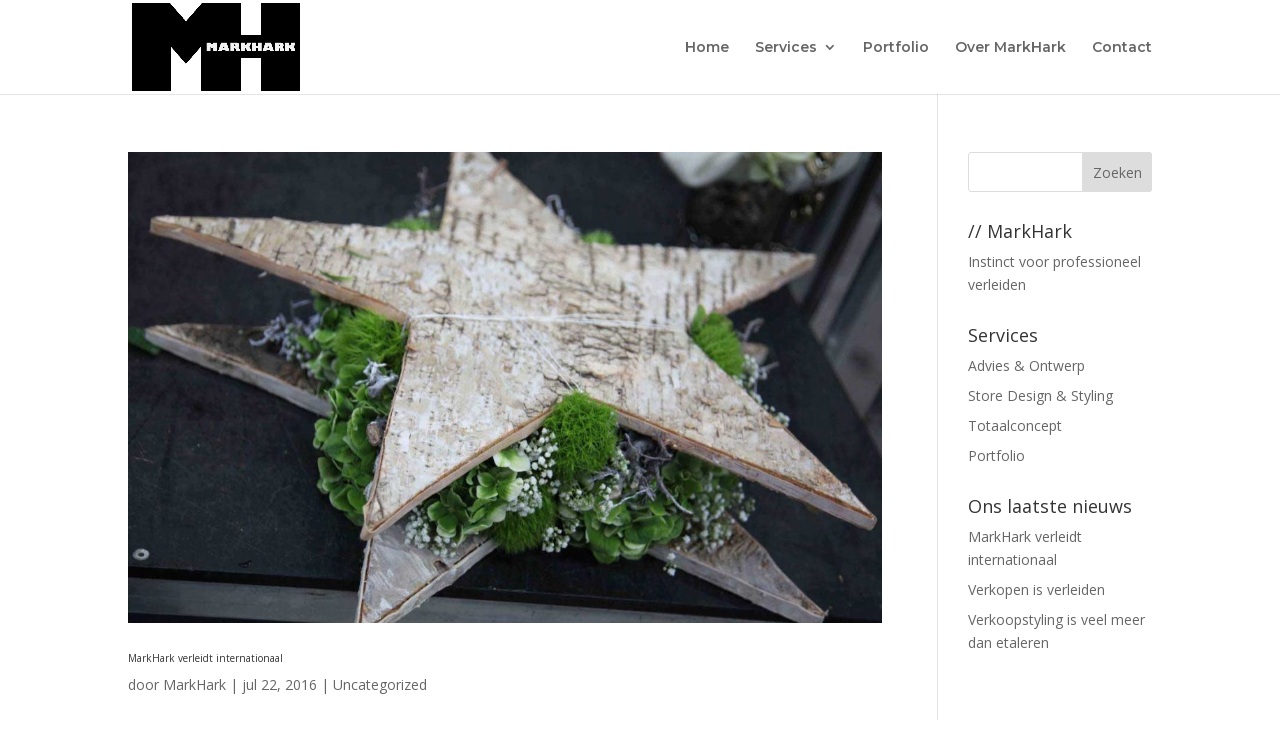

--- FILE ---
content_type: text/html; charset=UTF-8
request_url: https://markhark.com/author/markhark/
body_size: 8548
content:
<!DOCTYPE html>
<html lang="nl-NL">
<head>
	<meta charset="UTF-8" />
<meta http-equiv="X-UA-Compatible" content="IE=edge">
	<link rel="pingback" href="https://markhark.com/xmlrpc.php" />

	<script type="text/javascript">
		document.documentElement.className = 'js';
	</script>

	<script>var et_site_url='https://markhark.com';var et_post_id='0';function et_core_page_resource_fallback(a,b){"undefined"===typeof b&&(b=a.sheet.cssRules&&0===a.sheet.cssRules.length);b&&(a.onerror=null,a.onload=null,a.href?a.href=et_site_url+"/?et_core_page_resource="+a.id+et_post_id:a.src&&(a.src=et_site_url+"/?et_core_page_resource="+a.id+et_post_id))}
</script><meta name='robots' content='index, follow, max-image-preview:large, max-snippet:-1, max-video-preview:-1' />

	<!-- This site is optimized with the Yoast SEO plugin v21.5 - https://yoast.com/wordpress/plugins/seo/ -->
	<title>MarkHark, Author at MarkHark</title>
	<link rel="canonical" href="https://markhark.com/author/markhark/" />
	<meta property="og:locale" content="nl_NL" />
	<meta property="og:type" content="profile" />
	<meta property="og:title" content="MarkHark, Author at MarkHark" />
	<meta property="og:url" content="https://markhark.com/author/markhark/" />
	<meta property="og:site_name" content="MarkHark" />
	<meta property="og:image" content="https://secure.gravatar.com/avatar/f20a1ecbf8a14ce34a87eb31078af043?s=500&d=mm&r=g" />
	<meta name="twitter:card" content="summary_large_image" />
	<script type="application/ld+json" class="yoast-schema-graph">{"@context":"https://schema.org","@graph":[{"@type":"ProfilePage","@id":"https://markhark.com/author/markhark/","url":"https://markhark.com/author/markhark/","name":"MarkHark, Author at MarkHark","isPartOf":{"@id":"https://markhark.com/#website"},"primaryImageOfPage":{"@id":"https://markhark.com/author/markhark/#primaryimage"},"image":{"@id":"https://markhark.com/author/markhark/#primaryimage"},"thumbnailUrl":"https://markhark.com/wp-content/uploads/2016/08/Groene-Kriebels2.jpg","breadcrumb":{"@id":"https://markhark.com/author/markhark/#breadcrumb"},"inLanguage":"nl-NL","potentialAction":[{"@type":"ReadAction","target":["https://markhark.com/author/markhark/"]}]},{"@type":"ImageObject","inLanguage":"nl-NL","@id":"https://markhark.com/author/markhark/#primaryimage","url":"https://markhark.com/wp-content/uploads/2016/08/Groene-Kriebels2.jpg","contentUrl":"https://markhark.com/wp-content/uploads/2016/08/Groene-Kriebels2.jpg","width":1280,"height":948,"caption":"Groene Kriebels VBW"},{"@type":"BreadcrumbList","@id":"https://markhark.com/author/markhark/#breadcrumb","itemListElement":[{"@type":"ListItem","position":1,"name":"Home","item":"https://markhark.com/"},{"@type":"ListItem","position":2,"name":"Archives for MarkHark"}]},{"@type":"WebSite","@id":"https://markhark.com/#website","url":"https://markhark.com/","name":"MarkHark","description":"Store Design &amp; Concepts","potentialAction":[{"@type":"SearchAction","target":{"@type":"EntryPoint","urlTemplate":"https://markhark.com/?s={search_term_string}"},"query-input":"required name=search_term_string"}],"inLanguage":"nl-NL"},{"@type":"Person","@id":"https://markhark.com/#/schema/person/fd509df0b7be909db0599ebb7d3bb973","name":"MarkHark","image":{"@type":"ImageObject","inLanguage":"nl-NL","@id":"https://markhark.com/#/schema/person/image/","url":"https://secure.gravatar.com/avatar/f20a1ecbf8a14ce34a87eb31078af043?s=96&d=mm&r=g","contentUrl":"https://secure.gravatar.com/avatar/f20a1ecbf8a14ce34a87eb31078af043?s=96&d=mm&r=g","caption":"MarkHark"},"mainEntityOfPage":{"@id":"https://markhark.com/author/markhark/"}}]}</script>
	<!-- / Yoast SEO plugin. -->


<link rel='dns-prefetch' href='//fonts.googleapis.com' />
<link rel="alternate" type="application/rss+xml" title="MarkHark &raquo; feed" href="https://markhark.com/feed/" />
<link rel="alternate" type="application/rss+xml" title="MarkHark &raquo; reactiesfeed" href="https://markhark.com/comments/feed/" />
<link rel="alternate" type="application/rss+xml" title="MarkHark &raquo; berichten door MarkHark feed" href="https://markhark.com/author/markhark/feed/" />
<script type="text/javascript">
/* <![CDATA[ */
window._wpemojiSettings = {"baseUrl":"https:\/\/s.w.org\/images\/core\/emoji\/14.0.0\/72x72\/","ext":".png","svgUrl":"https:\/\/s.w.org\/images\/core\/emoji\/14.0.0\/svg\/","svgExt":".svg","source":{"concatemoji":"https:\/\/markhark.com\/wp-includes\/js\/wp-emoji-release.min.js?ver=6.4.7"}};
/*! This file is auto-generated */
!function(i,n){var o,s,e;function c(e){try{var t={supportTests:e,timestamp:(new Date).valueOf()};sessionStorage.setItem(o,JSON.stringify(t))}catch(e){}}function p(e,t,n){e.clearRect(0,0,e.canvas.width,e.canvas.height),e.fillText(t,0,0);var t=new Uint32Array(e.getImageData(0,0,e.canvas.width,e.canvas.height).data),r=(e.clearRect(0,0,e.canvas.width,e.canvas.height),e.fillText(n,0,0),new Uint32Array(e.getImageData(0,0,e.canvas.width,e.canvas.height).data));return t.every(function(e,t){return e===r[t]})}function u(e,t,n){switch(t){case"flag":return n(e,"\ud83c\udff3\ufe0f\u200d\u26a7\ufe0f","\ud83c\udff3\ufe0f\u200b\u26a7\ufe0f")?!1:!n(e,"\ud83c\uddfa\ud83c\uddf3","\ud83c\uddfa\u200b\ud83c\uddf3")&&!n(e,"\ud83c\udff4\udb40\udc67\udb40\udc62\udb40\udc65\udb40\udc6e\udb40\udc67\udb40\udc7f","\ud83c\udff4\u200b\udb40\udc67\u200b\udb40\udc62\u200b\udb40\udc65\u200b\udb40\udc6e\u200b\udb40\udc67\u200b\udb40\udc7f");case"emoji":return!n(e,"\ud83e\udef1\ud83c\udffb\u200d\ud83e\udef2\ud83c\udfff","\ud83e\udef1\ud83c\udffb\u200b\ud83e\udef2\ud83c\udfff")}return!1}function f(e,t,n){var r="undefined"!=typeof WorkerGlobalScope&&self instanceof WorkerGlobalScope?new OffscreenCanvas(300,150):i.createElement("canvas"),a=r.getContext("2d",{willReadFrequently:!0}),o=(a.textBaseline="top",a.font="600 32px Arial",{});return e.forEach(function(e){o[e]=t(a,e,n)}),o}function t(e){var t=i.createElement("script");t.src=e,t.defer=!0,i.head.appendChild(t)}"undefined"!=typeof Promise&&(o="wpEmojiSettingsSupports",s=["flag","emoji"],n.supports={everything:!0,everythingExceptFlag:!0},e=new Promise(function(e){i.addEventListener("DOMContentLoaded",e,{once:!0})}),new Promise(function(t){var n=function(){try{var e=JSON.parse(sessionStorage.getItem(o));if("object"==typeof e&&"number"==typeof e.timestamp&&(new Date).valueOf()<e.timestamp+604800&&"object"==typeof e.supportTests)return e.supportTests}catch(e){}return null}();if(!n){if("undefined"!=typeof Worker&&"undefined"!=typeof OffscreenCanvas&&"undefined"!=typeof URL&&URL.createObjectURL&&"undefined"!=typeof Blob)try{var e="postMessage("+f.toString()+"("+[JSON.stringify(s),u.toString(),p.toString()].join(",")+"));",r=new Blob([e],{type:"text/javascript"}),a=new Worker(URL.createObjectURL(r),{name:"wpTestEmojiSupports"});return void(a.onmessage=function(e){c(n=e.data),a.terminate(),t(n)})}catch(e){}c(n=f(s,u,p))}t(n)}).then(function(e){for(var t in e)n.supports[t]=e[t],n.supports.everything=n.supports.everything&&n.supports[t],"flag"!==t&&(n.supports.everythingExceptFlag=n.supports.everythingExceptFlag&&n.supports[t]);n.supports.everythingExceptFlag=n.supports.everythingExceptFlag&&!n.supports.flag,n.DOMReady=!1,n.readyCallback=function(){n.DOMReady=!0}}).then(function(){return e}).then(function(){var e;n.supports.everything||(n.readyCallback(),(e=n.source||{}).concatemoji?t(e.concatemoji):e.wpemoji&&e.twemoji&&(t(e.twemoji),t(e.wpemoji)))}))}((window,document),window._wpemojiSettings);
/* ]]> */
</script>
<meta content="Divi Child v.2.7.3.1468588414" name="generator"/><style id='wp-emoji-styles-inline-css' type='text/css'>

	img.wp-smiley, img.emoji {
		display: inline !important;
		border: none !important;
		box-shadow: none !important;
		height: 1em !important;
		width: 1em !important;
		margin: 0 0.07em !important;
		vertical-align: -0.1em !important;
		background: none !important;
		padding: 0 !important;
	}
</style>
<link rel='stylesheet' id='wp-block-library-css' href='https://markhark.com/wp-includes/css/dist/block-library/style.min.css?ver=6.4.7' type='text/css' media='all' />
<style id='classic-theme-styles-inline-css' type='text/css'>
/*! This file is auto-generated */
.wp-block-button__link{color:#fff;background-color:#32373c;border-radius:9999px;box-shadow:none;text-decoration:none;padding:calc(.667em + 2px) calc(1.333em + 2px);font-size:1.125em}.wp-block-file__button{background:#32373c;color:#fff;text-decoration:none}
</style>
<style id='global-styles-inline-css' type='text/css'>
body{--wp--preset--color--black: #000000;--wp--preset--color--cyan-bluish-gray: #abb8c3;--wp--preset--color--white: #ffffff;--wp--preset--color--pale-pink: #f78da7;--wp--preset--color--vivid-red: #cf2e2e;--wp--preset--color--luminous-vivid-orange: #ff6900;--wp--preset--color--luminous-vivid-amber: #fcb900;--wp--preset--color--light-green-cyan: #7bdcb5;--wp--preset--color--vivid-green-cyan: #00d084;--wp--preset--color--pale-cyan-blue: #8ed1fc;--wp--preset--color--vivid-cyan-blue: #0693e3;--wp--preset--color--vivid-purple: #9b51e0;--wp--preset--gradient--vivid-cyan-blue-to-vivid-purple: linear-gradient(135deg,rgba(6,147,227,1) 0%,rgb(155,81,224) 100%);--wp--preset--gradient--light-green-cyan-to-vivid-green-cyan: linear-gradient(135deg,rgb(122,220,180) 0%,rgb(0,208,130) 100%);--wp--preset--gradient--luminous-vivid-amber-to-luminous-vivid-orange: linear-gradient(135deg,rgba(252,185,0,1) 0%,rgba(255,105,0,1) 100%);--wp--preset--gradient--luminous-vivid-orange-to-vivid-red: linear-gradient(135deg,rgba(255,105,0,1) 0%,rgb(207,46,46) 100%);--wp--preset--gradient--very-light-gray-to-cyan-bluish-gray: linear-gradient(135deg,rgb(238,238,238) 0%,rgb(169,184,195) 100%);--wp--preset--gradient--cool-to-warm-spectrum: linear-gradient(135deg,rgb(74,234,220) 0%,rgb(151,120,209) 20%,rgb(207,42,186) 40%,rgb(238,44,130) 60%,rgb(251,105,98) 80%,rgb(254,248,76) 100%);--wp--preset--gradient--blush-light-purple: linear-gradient(135deg,rgb(255,206,236) 0%,rgb(152,150,240) 100%);--wp--preset--gradient--blush-bordeaux: linear-gradient(135deg,rgb(254,205,165) 0%,rgb(254,45,45) 50%,rgb(107,0,62) 100%);--wp--preset--gradient--luminous-dusk: linear-gradient(135deg,rgb(255,203,112) 0%,rgb(199,81,192) 50%,rgb(65,88,208) 100%);--wp--preset--gradient--pale-ocean: linear-gradient(135deg,rgb(255,245,203) 0%,rgb(182,227,212) 50%,rgb(51,167,181) 100%);--wp--preset--gradient--electric-grass: linear-gradient(135deg,rgb(202,248,128) 0%,rgb(113,206,126) 100%);--wp--preset--gradient--midnight: linear-gradient(135deg,rgb(2,3,129) 0%,rgb(40,116,252) 100%);--wp--preset--font-size--small: 13px;--wp--preset--font-size--medium: 20px;--wp--preset--font-size--large: 36px;--wp--preset--font-size--x-large: 42px;--wp--preset--spacing--20: 0.44rem;--wp--preset--spacing--30: 0.67rem;--wp--preset--spacing--40: 1rem;--wp--preset--spacing--50: 1.5rem;--wp--preset--spacing--60: 2.25rem;--wp--preset--spacing--70: 3.38rem;--wp--preset--spacing--80: 5.06rem;--wp--preset--shadow--natural: 6px 6px 9px rgba(0, 0, 0, 0.2);--wp--preset--shadow--deep: 12px 12px 50px rgba(0, 0, 0, 0.4);--wp--preset--shadow--sharp: 6px 6px 0px rgba(0, 0, 0, 0.2);--wp--preset--shadow--outlined: 6px 6px 0px -3px rgba(255, 255, 255, 1), 6px 6px rgba(0, 0, 0, 1);--wp--preset--shadow--crisp: 6px 6px 0px rgba(0, 0, 0, 1);}:where(.is-layout-flex){gap: 0.5em;}:where(.is-layout-grid){gap: 0.5em;}body .is-layout-flow > .alignleft{float: left;margin-inline-start: 0;margin-inline-end: 2em;}body .is-layout-flow > .alignright{float: right;margin-inline-start: 2em;margin-inline-end: 0;}body .is-layout-flow > .aligncenter{margin-left: auto !important;margin-right: auto !important;}body .is-layout-constrained > .alignleft{float: left;margin-inline-start: 0;margin-inline-end: 2em;}body .is-layout-constrained > .alignright{float: right;margin-inline-start: 2em;margin-inline-end: 0;}body .is-layout-constrained > .aligncenter{margin-left: auto !important;margin-right: auto !important;}body .is-layout-constrained > :where(:not(.alignleft):not(.alignright):not(.alignfull)){max-width: var(--wp--style--global--content-size);margin-left: auto !important;margin-right: auto !important;}body .is-layout-constrained > .alignwide{max-width: var(--wp--style--global--wide-size);}body .is-layout-flex{display: flex;}body .is-layout-flex{flex-wrap: wrap;align-items: center;}body .is-layout-flex > *{margin: 0;}body .is-layout-grid{display: grid;}body .is-layout-grid > *{margin: 0;}:where(.wp-block-columns.is-layout-flex){gap: 2em;}:where(.wp-block-columns.is-layout-grid){gap: 2em;}:where(.wp-block-post-template.is-layout-flex){gap: 1.25em;}:where(.wp-block-post-template.is-layout-grid){gap: 1.25em;}.has-black-color{color: var(--wp--preset--color--black) !important;}.has-cyan-bluish-gray-color{color: var(--wp--preset--color--cyan-bluish-gray) !important;}.has-white-color{color: var(--wp--preset--color--white) !important;}.has-pale-pink-color{color: var(--wp--preset--color--pale-pink) !important;}.has-vivid-red-color{color: var(--wp--preset--color--vivid-red) !important;}.has-luminous-vivid-orange-color{color: var(--wp--preset--color--luminous-vivid-orange) !important;}.has-luminous-vivid-amber-color{color: var(--wp--preset--color--luminous-vivid-amber) !important;}.has-light-green-cyan-color{color: var(--wp--preset--color--light-green-cyan) !important;}.has-vivid-green-cyan-color{color: var(--wp--preset--color--vivid-green-cyan) !important;}.has-pale-cyan-blue-color{color: var(--wp--preset--color--pale-cyan-blue) !important;}.has-vivid-cyan-blue-color{color: var(--wp--preset--color--vivid-cyan-blue) !important;}.has-vivid-purple-color{color: var(--wp--preset--color--vivid-purple) !important;}.has-black-background-color{background-color: var(--wp--preset--color--black) !important;}.has-cyan-bluish-gray-background-color{background-color: var(--wp--preset--color--cyan-bluish-gray) !important;}.has-white-background-color{background-color: var(--wp--preset--color--white) !important;}.has-pale-pink-background-color{background-color: var(--wp--preset--color--pale-pink) !important;}.has-vivid-red-background-color{background-color: var(--wp--preset--color--vivid-red) !important;}.has-luminous-vivid-orange-background-color{background-color: var(--wp--preset--color--luminous-vivid-orange) !important;}.has-luminous-vivid-amber-background-color{background-color: var(--wp--preset--color--luminous-vivid-amber) !important;}.has-light-green-cyan-background-color{background-color: var(--wp--preset--color--light-green-cyan) !important;}.has-vivid-green-cyan-background-color{background-color: var(--wp--preset--color--vivid-green-cyan) !important;}.has-pale-cyan-blue-background-color{background-color: var(--wp--preset--color--pale-cyan-blue) !important;}.has-vivid-cyan-blue-background-color{background-color: var(--wp--preset--color--vivid-cyan-blue) !important;}.has-vivid-purple-background-color{background-color: var(--wp--preset--color--vivid-purple) !important;}.has-black-border-color{border-color: var(--wp--preset--color--black) !important;}.has-cyan-bluish-gray-border-color{border-color: var(--wp--preset--color--cyan-bluish-gray) !important;}.has-white-border-color{border-color: var(--wp--preset--color--white) !important;}.has-pale-pink-border-color{border-color: var(--wp--preset--color--pale-pink) !important;}.has-vivid-red-border-color{border-color: var(--wp--preset--color--vivid-red) !important;}.has-luminous-vivid-orange-border-color{border-color: var(--wp--preset--color--luminous-vivid-orange) !important;}.has-luminous-vivid-amber-border-color{border-color: var(--wp--preset--color--luminous-vivid-amber) !important;}.has-light-green-cyan-border-color{border-color: var(--wp--preset--color--light-green-cyan) !important;}.has-vivid-green-cyan-border-color{border-color: var(--wp--preset--color--vivid-green-cyan) !important;}.has-pale-cyan-blue-border-color{border-color: var(--wp--preset--color--pale-cyan-blue) !important;}.has-vivid-cyan-blue-border-color{border-color: var(--wp--preset--color--vivid-cyan-blue) !important;}.has-vivid-purple-border-color{border-color: var(--wp--preset--color--vivid-purple) !important;}.has-vivid-cyan-blue-to-vivid-purple-gradient-background{background: var(--wp--preset--gradient--vivid-cyan-blue-to-vivid-purple) !important;}.has-light-green-cyan-to-vivid-green-cyan-gradient-background{background: var(--wp--preset--gradient--light-green-cyan-to-vivid-green-cyan) !important;}.has-luminous-vivid-amber-to-luminous-vivid-orange-gradient-background{background: var(--wp--preset--gradient--luminous-vivid-amber-to-luminous-vivid-orange) !important;}.has-luminous-vivid-orange-to-vivid-red-gradient-background{background: var(--wp--preset--gradient--luminous-vivid-orange-to-vivid-red) !important;}.has-very-light-gray-to-cyan-bluish-gray-gradient-background{background: var(--wp--preset--gradient--very-light-gray-to-cyan-bluish-gray) !important;}.has-cool-to-warm-spectrum-gradient-background{background: var(--wp--preset--gradient--cool-to-warm-spectrum) !important;}.has-blush-light-purple-gradient-background{background: var(--wp--preset--gradient--blush-light-purple) !important;}.has-blush-bordeaux-gradient-background{background: var(--wp--preset--gradient--blush-bordeaux) !important;}.has-luminous-dusk-gradient-background{background: var(--wp--preset--gradient--luminous-dusk) !important;}.has-pale-ocean-gradient-background{background: var(--wp--preset--gradient--pale-ocean) !important;}.has-electric-grass-gradient-background{background: var(--wp--preset--gradient--electric-grass) !important;}.has-midnight-gradient-background{background: var(--wp--preset--gradient--midnight) !important;}.has-small-font-size{font-size: var(--wp--preset--font-size--small) !important;}.has-medium-font-size{font-size: var(--wp--preset--font-size--medium) !important;}.has-large-font-size{font-size: var(--wp--preset--font-size--large) !important;}.has-x-large-font-size{font-size: var(--wp--preset--font-size--x-large) !important;}
.wp-block-navigation a:where(:not(.wp-element-button)){color: inherit;}
:where(.wp-block-post-template.is-layout-flex){gap: 1.25em;}:where(.wp-block-post-template.is-layout-grid){gap: 1.25em;}
:where(.wp-block-columns.is-layout-flex){gap: 2em;}:where(.wp-block-columns.is-layout-grid){gap: 2em;}
.wp-block-pullquote{font-size: 1.5em;line-height: 1.6;}
</style>
<link rel='stylesheet' id='uaf_client_css-css' href='https://markhark.com/wp-content/uploads/useanyfont/uaf.css?ver=1699594973' type='text/css' media='all' />
<link rel='stylesheet' id='chld_thm_cfg_parent-css' href='https://markhark.com/wp-content/themes/Divi/style.css?ver=6.4.7' type='text/css' media='all' />
<link rel='stylesheet' id='divi-fonts-css' href='https://fonts.googleapis.com/css?family=Open+Sans:300italic,400italic,600italic,700italic,800italic,400,300,600,700,800&#038;subset=latin,latin-ext' type='text/css' media='all' />
<link rel='stylesheet' id='divi-style-css' href='https://markhark.com/wp-content/themes/Divi-child/style.css?ver=2.7.3.1468588414' type='text/css' media='all' />
<link rel='stylesheet' id='dashicons-css' href='https://markhark.com/wp-includes/css/dashicons.min.css?ver=6.4.7' type='text/css' media='all' />
<script type="text/javascript" src="https://markhark.com/wp-includes/js/jquery/jquery.min.js?ver=3.7.1" id="jquery-core-js"></script>
<script type="text/javascript" src="https://markhark.com/wp-includes/js/jquery/jquery-migrate.min.js?ver=3.4.1" id="jquery-migrate-js"></script>
<link rel="https://api.w.org/" href="https://markhark.com/wp-json/" /><link rel="alternate" type="application/json" href="https://markhark.com/wp-json/wp/v2/users/1" /><link rel="EditURI" type="application/rsd+xml" title="RSD" href="https://markhark.com/xmlrpc.php?rsd" />
<meta name="generator" content="WordPress 6.4.7" />
	<link rel="preconnect" href="https://fonts.googleapis.com">
	<link rel="preconnect" href="https://fonts.gstatic.com">
	<meta name="viewport" content="width=device-width, initial-scale=1.0, maximum-scale=1.0, user-scalable=0" /><script type="text/javascript">
jQuery(document).ready(function(){
jQuery("button.et_pb_contact_submit").text('Ja, ik wil MarkHark!');
});
</script><link rel="icon" href="https://markhark.com/wp-content/uploads/2016/08/cropped-Logo-MarkHark-FAVICON-32x32.png" sizes="32x32" />
<link rel="icon" href="https://markhark.com/wp-content/uploads/2016/08/cropped-Logo-MarkHark-FAVICON-192x192.png" sizes="192x192" />
<link rel="apple-touch-icon" href="https://markhark.com/wp-content/uploads/2016/08/cropped-Logo-MarkHark-FAVICON-180x180.png" />
<meta name="msapplication-TileImage" content="https://markhark.com/wp-content/uploads/2016/08/cropped-Logo-MarkHark-FAVICON-270x270.png" />
<link rel="stylesheet" id="et-divi-customizer-global-cached-inline-styles" href="https://markhark.com/wp-content/cache/et/global/et-divi-customizer-global-17687745612728.min.css" onerror="et_core_page_resource_fallback(this, true)" onload="et_core_page_resource_fallback(this)" />	<style id="egf-frontend-styles" type="text/css">
		p {font-size: 20px;} h1 {font-size: 55px;} h2 {font-size: 10px;} h3 {font-size: 40px;} h4 {} h5 {} h6 {} 	</style>
	</head>
<body class="archive author author-markhark author-1 et_button_custom_icon et_pb_button_helper_class et_fixed_nav et_show_nav et_cover_background et_pb_gutter osx et_pb_gutters3 et_primary_nav_dropdown_animation_expand et_secondary_nav_dropdown_animation_fade et_pb_footer_columns4 et_header_style_left et_pb_pagebuilder_layout et_right_sidebar et_divi_theme et-db et_minified_js et_minified_css">
	<div id="page-container">

	
	
			<header id="main-header" data-height-onload="80">
			<div class="container clearfix et_menu_container">
							<div class="logo_container">
					<span class="logo_helper"></span>
					<a href="https://markhark.com/">
						<img src="https://markhark.com/wp-content/uploads/2016/08/Logo-MarkHark-letter-mark-MH-black-web.png" alt="MarkHark" id="logo" data-height-percentage="94" />
					</a>
				</div>
							<div id="et-top-navigation" data-height="80" data-fixed-height="62">
											<nav id="top-menu-nav">
						<ul id="top-menu" class="nav et_disable_top_tier"><li id="menu-item-320" class="menu-item menu-item-type-post_type menu-item-object-page menu-item-home menu-item-320"><a href="https://markhark.com/">Home</a></li>
<li id="menu-item-416" class="menu-item menu-item-type-post_type menu-item-object-page menu-item-has-children menu-item-416"><a href="https://markhark.com/services/">Services</a>
<ul class="sub-menu">
	<li id="menu-item-415" class="menu-item menu-item-type-post_type menu-item-object-page menu-item-415"><a href="https://markhark.com/advies-ontwerp/">Advies &#038; Ontwerp</a></li>
	<li id="menu-item-414" class="menu-item menu-item-type-post_type menu-item-object-page menu-item-414"><a href="https://markhark.com/store-design-styling/">Store Design &#038; Styling</a></li>
	<li id="menu-item-413" class="menu-item menu-item-type-post_type menu-item-object-page menu-item-413"><a href="https://markhark.com/totaalconcept/">Totaalconcept</a></li>
</ul>
</li>
<li id="menu-item-1564" class="menu-item menu-item-type-post_type menu-item-object-page menu-item-1564"><a href="https://markhark.com/portfolio/">Portfolio</a></li>
<li id="menu-item-418" class="menu-item menu-item-type-post_type menu-item-object-page menu-item-418"><a href="https://markhark.com/over-mark-hark/">Over MarkHark</a></li>
<li id="menu-item-417" class="menu-item menu-item-type-post_type menu-item-object-page menu-item-417"><a href="https://markhark.com/contact/">Contact</a></li>
</ul>						</nav>
					
					
					
					
					<div id="et_mobile_nav_menu">
				<div class="mobile_nav closed">
					<span class="select_page">Selecteer een pagina</span>
					<span class="mobile_menu_bar mobile_menu_bar_toggle"></span>
				</div>
			</div>				</div> <!-- #et-top-navigation -->
			</div> <!-- .container -->
			<div class="et_search_outer">
				<div class="container et_search_form_container">
					<form role="search" method="get" class="et-search-form" action="https://markhark.com/">
					<input type="search" class="et-search-field" placeholder="Zoek &hellip;" value="" name="s" title="Zoek naar:" />					</form>
					<span class="et_close_search_field"></span>
				</div>
			</div>
		</header> <!-- #main-header -->
			<div id="et-main-area">
	
<div id="main-content">
	<div class="container">
		<div id="content-area" class="clearfix">
			<div id="left-area">
		
					<article id="post-483" class="et_pb_post post-483 post type-post status-publish format-standard has-post-thumbnail hentry category-uncategorized">

											<a class="entry-featured-image-url" href="https://markhark.com/markhark-verleidt-internationaal/">
								<img src="https://markhark.com/wp-content/uploads/2016/08/Groene-Kriebels2-1080x675.jpg" alt='MarkHark verleidt internationaal' width='1080' height='675' />							</a>
					
															<h2 class="entry-title"><a href="https://markhark.com/markhark-verleidt-internationaal/">MarkHark verleidt internationaal</a></h2>
					
					<p class="post-meta"> door <span class="author vcard"><a href="https://markhark.com/author/markhark/" title="Posts van MarkHark" rel="author">MarkHark</a></span> | <span class="published">jul 22, 2016</span> | <a href="https://markhark.com/category/uncategorized/" rel="category tag">Uncategorized</a></p>Niet alleen in eigen land heeft MarkHark inmiddels klanten geholpen met de inrichting van hun showroom of beursstand. Ook internationaal timmert MarkHark hard aan de weg. Onder zijn vele tevreden klanten, mag Mark nu ook Lights &amp; Living rekenen. In samenwerking...				
					</article> <!-- .et_pb_post -->
			
					<article id="post-481" class="et_pb_post post-481 post type-post status-publish format-standard has-post-thumbnail hentry category-uncategorized">

											<a class="entry-featured-image-url" href="https://markhark.com/verkopen-is-verleiden/">
								<img src="https://markhark.com/wp-content/uploads/2016/08/Project-Zweef1-853x675.jpg" alt='Verkopen is verleiden' width='1080' height='675' />							</a>
					
															<h2 class="entry-title"><a href="https://markhark.com/verkopen-is-verleiden/">Verkopen is verleiden</a></h2>
					
					<p class="post-meta"> door <span class="author vcard"><a href="https://markhark.com/author/markhark/" title="Posts van MarkHark" rel="author">MarkHark</a></span> | <span class="published">jul 22, 2016</span> | <a href="https://markhark.com/category/uncategorized/" rel="category tag">Uncategorized</a></p>In jouw showroom vind je uiteraard de mooiste spullen. Maar red je het daarmee alleen? Was omzet draaien maar zo simpel&#8230; Verkopen is verleiden! Maar liefst 85% van alle aankopen wordt gedaan op impuls. Wil je optimaal rendement halen uit je winkel, groothandel...				
					</article> <!-- .et_pb_post -->
			
					<article id="post-479" class="et_pb_post post-479 post type-post status-publish format-standard has-post-thumbnail hentry category-uncategorized">

											<a class="entry-featured-image-url" href="https://markhark.com/verkoopstyling-is-veel-meer-dan-etaleren/">
								<img src="https://markhark.com/wp-content/uploads/2016/08/Bloemsierkunst-piano-design2-1080x675.jpg" alt='Verkoopstyling is veel meer dan etaleren' width='1080' height='675' />							</a>
					
															<h2 class="entry-title"><a href="https://markhark.com/verkoopstyling-is-veel-meer-dan-etaleren/">Verkoopstyling is veel meer dan etaleren</a></h2>
					
					<p class="post-meta"> door <span class="author vcard"><a href="https://markhark.com/author/markhark/" title="Posts van MarkHark" rel="author">MarkHark</a></span> | <span class="published">jul 22, 2016</span> | <a href="https://markhark.com/category/uncategorized/" rel="category tag">Uncategorized</a></p>Waar bij het etaleren en decoreren vooral de presentatie van je koopwaar centraal staat, draait het bij verkoopstyling om het totaalplaatje. Visual Merchandise in de vorm van verkooppresentaties, looproutes, werken op kleur, thema of seizoen prikkelt je klanten tot...				
					</article> <!-- .et_pb_post -->
			<div class="pagination clearfix">
	<div class="alignleft"></div>
	<div class="alignright"></div>
</div>			</div> <!-- #left-area -->

				<div id="sidebar">
		<div id="search-7" class="et_pb_widget widget_search"><form role="search" method="get" id="searchform" class="searchform" action="https://markhark.com/">
				<div>
					<label class="screen-reader-text" for="s">Zoeken naar:</label>
					<input type="text" value="" name="s" id="s" />
					<input type="submit" id="searchsubmit" value="Zoeken" />
				</div>
			</form></div> <!-- end .et_pb_widget --><div id="text-3" class="et_pb_widget widget_text"><h4 class="widgettitle">// MarkHark</h4>			<div class="textwidget">Instinct voor professioneel verleiden</div>
		</div> <!-- end .et_pb_widget --><div id="pages-4" class="et_pb_widget widget_pages"><h4 class="widgettitle">Services</h4>
			<ul>
				<li class="page_item page-item-401"><a href="https://markhark.com/advies-ontwerp/">Advies &#038; Ontwerp</a></li>
<li class="page_item page-item-403"><a href="https://markhark.com/store-design-styling/">Store Design &#038; Styling</a></li>
<li class="page_item page-item-405"><a href="https://markhark.com/totaalconcept/">Totaalconcept</a></li>
<li class="page_item page-item-1562"><a href="https://markhark.com/portfolio/">Portfolio</a></li>
			</ul>

			</div> <!-- end .et_pb_widget -->
		<div id="recent-posts-4" class="et_pb_widget widget_recent_entries">
		<h4 class="widgettitle">Ons laatste nieuws</h4>
		<ul>
											<li>
					<a href="https://markhark.com/markhark-verleidt-internationaal/">MarkHark verleidt internationaal</a>
									</li>
											<li>
					<a href="https://markhark.com/verkopen-is-verleiden/">Verkopen is verleiden</a>
									</li>
											<li>
					<a href="https://markhark.com/verkoopstyling-is-veel-meer-dan-etaleren/">Verkoopstyling is veel meer dan etaleren</a>
									</li>
					</ul>

		</div> <!-- end .et_pb_widget -->	</div> <!-- end #sidebar -->
		</div> <!-- #content-area -->
	</div> <!-- .container -->
</div> <!-- #main-content -->


			<footer id="main-footer">
				

		
				<div id="footer-bottom">
					<div class="container clearfix">
				<ul class="et-social-icons">

	<li class="et-social-icon et-social-facebook">
		<a href="https://www.facebook.com/MARKHARKcom-455477394580859/?fref=ts" class="icon">
			<span>Facebook</span>
		</a>
	</li>
	<li class="et-social-icon et-social-twitter">
		<a href="#" class="icon">
			<span>Twitter</span>
		</a>
	</li>
	<li class="et-social-icon et-social-google-plus">
		<a href="#" class="icon">
			<span>Google</span>
		</a>
	</li>
	<li class="et-social-icon et-social-rss">
		<a href="https://markhark.com/feed/" class="icon">
			<span>RSS</span>
		</a>
	</li>

</ul>
					</div>	<!-- .container -->
				</div>
			</footer> <!-- #main-footer -->
		</div> <!-- #et-main-area -->


	</div> <!-- #page-container -->

		<script type="text/javascript">
			</script>
	<link rel='stylesheet' id='et-builder-googlefonts-css' href='https://fonts.googleapis.com/css?family=Montserrat:100,100italic,200,200italic,300,300italic,regular,italic,500,500italic,600,600italic,700,700italic,800,800italic,900,900italic&#038;subset=vietnamese,latin,latin-ext' type='text/css' media='all' />
<script type="text/javascript" id="divi-custom-script-js-extra">
/* <![CDATA[ */
var DIVI = {"item_count":"%d Item","items_count":"%d Items"};
var et_shortcodes_strings = {"previous":"Vorig","next":"Volgende"};
var et_pb_custom = {"ajaxurl":"https:\/\/markhark.com\/wp-admin\/admin-ajax.php","images_uri":"https:\/\/markhark.com\/wp-content\/themes\/Divi\/images","builder_images_uri":"https:\/\/markhark.com\/wp-content\/themes\/Divi\/includes\/builder\/images","et_frontend_nonce":"79ee8474de","subscription_failed":"Kijk dan de onderstaande velden in om ervoor te zorgen u de juiste informatie.","et_ab_log_nonce":"699efff3e1","fill_message":"Alsjeblieft, vul op de volgende gebieden:","contact_error_message":"Gelieve de volgende fouten te verbeteren:","invalid":"Ongeldig e-mail","captcha":"Captcha","prev":"Vorig","previous":"Vorige","next":"Volgende","wrong_captcha":"U heeft het verkeerde nummer in de captcha ingevoerd.","ignore_waypoints":"no","is_divi_theme_used":"1","widget_search_selector":".widget_search","is_ab_testing_active":"","page_id":"483","unique_test_id":"","ab_bounce_rate":"5","is_cache_plugin_active":"no","is_shortcode_tracking":"","tinymce_uri":""};
var et_pb_box_shadow_elements = [];
/* ]]> */
</script>
<script type="text/javascript" src="https://markhark.com/wp-content/themes/Divi/js/custom.min.js?ver=3.25.2" id="divi-custom-script-js"></script>
<script type="text/javascript" src="https://markhark.com/wp-content/themes/Divi/core/admin/js/common.js?ver=3.25.2" id="et-core-common-js"></script>
</body>
</html>

--- FILE ---
content_type: text/css
request_url: https://markhark.com/wp-content/uploads/useanyfont/uaf.css?ver=1699594973
body_size: 138
content:
				@font-face {
					font-family: 'kollektif-regular';
					src: url('/wp-content/uploads/useanyfont/160806100552Kollektif-Regular.woff') format('woff');
					  font-display: auto;
				}

				.kollektif-regular{font-family: 'kollektif-regular' !important;}

						@font-face {
					font-family: 'norwester';
					src: url('/wp-content/uploads/useanyfont/160806100618Norwester.woff') format('woff');
					  font-display: auto;
				}

				.norwester{font-family: 'norwester' !important;}

						@font-face {
					font-family: 'montserrat-light';
					src: url('/wp-content/uploads/useanyfont/160806100648Montserrat-Light.woff') format('woff');
					  font-display: auto;
				}

				.montserrat-light{font-family: 'montserrat-light' !important;}

		

--- FILE ---
content_type: text/css
request_url: https://markhark.com/wp-content/themes/Divi-child/style.css?ver=2.7.3.1468588414
body_size: 574
content:
/*
Theme Name: Divi Child
Theme URI: http://www.elegantthemes.com/gallery/divi/
Template: Divi
Author: Elegant Themes
Author URI: http://www.elegantthemes.com
Description: Smart. Flexible. Beautiful. Divi is the most powerful theme in our collection.
Tags: responsive-layout,one-column,two-columns,three-columns,four-columns,left-sidebar,right-sidebar,custom-background,custom-colors,featured-images,full-width-template,post-formats,rtl-language-support,theme-options,threaded-comments,translation-ready
Version: 2.7.3.1468588414
Updated: 2016-07-15 13:13:34

*/

/*---------- [Load The Fonts] ----------*/
@font-face {
    font-family: kollektif;
    src: url('fonts/kollektif.ttf');
}
@font-face {
    font-family: norwester;
    src: url('fonts/norwester.otf');
}




/*---------- [Font Styling] ----------*/
	.norwester h1 {
    font-family: norwester, Lato, sans-serif;
    font-size: 140px;
}
	.kollektif h2 {
    font-family: kollektif, Lato, sans-serif;
    font-size: 80px;
}

/*---------- [Change portfolio columns from 4-3] ----------*/
 
@media (min-width: 981px){ 
        .portfolio-section .et_pb_gutters2.et_pb_row .et_pb_column_4_4 .et_pb_grid_item  {width: 31.33% 		!important;}
        .portfolio-section .et_pb_column_4_4 .et_pb_grid_item:nth-child(4n+1) {clear: inherit;}
        .portfolio-section .et_pb_column_4_4 .et_pb_grid_item:nth-child(4n) {margin-right: 3%!important;}
        .portfolio-section .et_pb_column_4_4 .et_pb_grid_item:nth-child(3n) {margin-right: 0%!important;}}